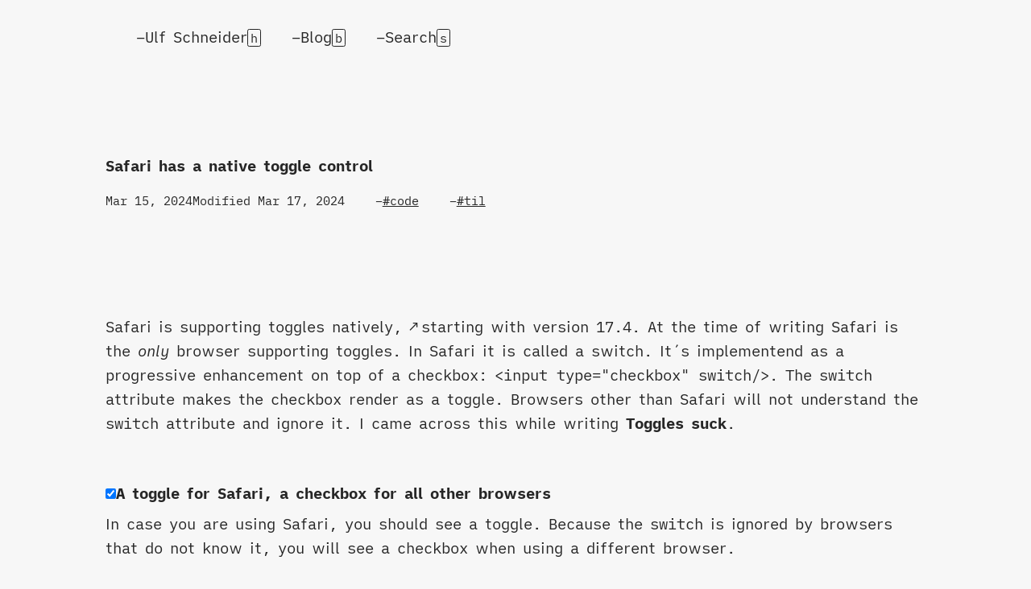

--- FILE ---
content_type: text/html;charset=UTF-8
request_url: https://ulfschneider.io/2024-03-15-safari-toggle/
body_size: 1861
content:
<!DOCTYPE html><html class="bg-canvas text-write post js" lang="en" dir="ltr"><head><meta charset="utf-8"><meta name="viewport" content="width=device-width,initial-scale=1"><title>Safari has a native toggle control</title><link rel="stylesheet" href="/css/style-90.css"><link rel="preload" href="/fonts/iAWriterQuattroS-Regular-1.woff2" as="font" type="font/woff2" crossorigin="anonymous"><link rel="preload" href="/fonts/iAWriterQuattroS-Bold-1.woff2" as="font" type="font/woff2" crossorigin="anonymous"><link rel="preload" href="/fonts/iAWriterQuattroS-Italic-1.woff2" as="font" type="font/woff2" crossorigin="anonymous"><link rel="preload" href="/fonts/iAWriterMonoS-Regular-1.woff2" as="font" type="font/woff2" crossorigin="anonymous"><meta http-equiv="X-UA-Compatible" content="IE=edge"><meta http-equiv="Cache-Control" content="no-store, max-age=0"><meta name="color-scheme" content="light dark"><link rel="icon" href="/favicon.ico" sizes="32x32"><link rel="apple-touch-icon" href="/apple-touch-icon.png"><link rel="manifest" href="/site.webmanifest"><link rel="canonical" href="https://ulfschneider.io/2024-03-15-safari-toggle/"><link rel="alternate" type="application/rss+xml" href="https://ulfschneider.io/feed.xml" title="RSS Feed"><meta property="og:site_name" content="Ulf Schneider – Developer and Agile Coach"><meta property="og:title" content="Safari has a native toggle control"><meta property="og:url" content="https://ulfschneider.io/2024-03-15-safari-toggle/"><meta property="og:type" content="website"><meta property="og:locale" content="en"><meta property="og:image" content="https://ulfschneider.io/og-image.jpg"></head><body data-pagefind-body="" class="px-base md:px-xl lg:px-2xl pt-md pb-xl prose-flow text-base break-long-words"><a id="top" class="scroll-mt-md"></a><div class="max-w-screen-xl mx-auto"><header class="mb-2xl"><nav data-pagefind-ignore=""><ul class="reset flex flex-row flex-wrap gap-x-md gap-y-base"><li class="flex flex-row gap-sm"><a href="/">Ulf Schneider</a> <span class="js pointer-coarse:hidden"><kbd>h</kbd></span></li><li class="flex flex-row gap-sm"><a href="/blog/">Blog</a> <span class="js pointer-coarse:hidden"><kbd>b</kbd></span></li><li class="jsj flex flex-row gap-sm"><a href="/search/">Search</a> <span class="js pointer-coarse:hidden"><kbd>s</kbd></span></li></ul></nav></header><main><header class="my-2xl"><div class="flow"><h1 class="content">Safari has a native toggle control</h1><aside class="meta flex flex-wrap flex-row gap-x-md gap-y-xs"><span class="flex flex-row flex-wrap gap-x-sm gap-y-xs"><span data-pagefind-ignore="" class="flex flex-row gap-x-md gap-y-xs flex-wrap"><time datetime="2024-03-15T00:00:00+00:00" data-pagefind-meta="date:2024-03-15T00:00:00+00:00">Mar 15, 2024</time><span> <span>Modified</span> <time datetime="2024-03-17T07:06:33+00:00" data-pagefind-meta="updated:2024-03-17T07:06:33+00:00">Mar 17, 2024</time></span></span></span><nav data-pagefind-ignore="" data-pagefind-meta="tags:code,til"><ul class="reset flex flex-row flex-wrap gap-x-base gap-y-xs"><li><a href="/blog/code/" class="underline">#code</a></li><li><a href="/blog/til/" class="underline">#til</a></li></ul></nav></aside></div></header><div class="content"><p>Safari is supporting toggles natively, <a href="https://webkit.org/blog/15054/an-html-switch-control/">starting with version 17.4</a>. At the time of writing Safari is the <em>only</em> browser supporting toggles. In Safari it is called a switch. It´s implementend as a progressive enhancement on top of a checkbox: <code>&lt;input type="checkbox" switch/&gt;</code>. The <code>switch</code> attribute makes the checkbox render as a toggle. Browsers other than Safari will not understand the <code>switch</code> attribute and ignore it. I came across this while writing <a href="/2024-03-15-toggles-suck/"><cite>Toggles suck</cite></a>.</p><figure><label class="max-w-fit flex flex-row gap-ryt items-center"><input type="checkbox" checked="" switch=""> <span>A toggle for Safari, a checkbox for all other browsers</span></label><figcaption>In case you are using Safari, you should see a toggle. Because the <code>switch</code> is ignored by browsers that do not know it, you will see a checkbox when using a different browser.</figcaption></figure></div><div class="max-w-prose my-xl"><nav data-pagefind-ignore="" class="leading-normal flex flex-col w-full gap-xl md:gap-2xl sm:flex-row justify-between md:text-balance"><div><div class="meta whitespace-nowrap flex flex-row gap-sm"><span class="js pointer-coarse:hidden"><kbd>←</kbd></span><span>Newer post</span></div><div><a href="/2024-03-15-toggles-suck/"><cite>Toggles suck</cite></a></div></div><div class="ms-auto"><div class="meta whitespace-nowrap justify-end flex flex-row gap-sm text-end"><span>Older post</span> <span class="js pointer-coarse:hidden"><kbd>→</kbd></span></div><div class="text-end"><a href="/2024-03-15-color-palette-tools/"><cite>Color palette tools</cite></a></div></div></nav></div></main><footer class="mt-2xl"><div class="my-xl"><search data-pagefind-ignore="" class="js"><form id="search-form" class="max-w-prose"><label id="search-label"><span class="flex flex-row gap-sm"><span>Search ulfschneider.io</span> <span class="js pointer-coarse:hidden"><kbd>s</kbd></span></span><div class="flex flex-row gap-base"><input id="search-query" name="query" autocomplete="off" autocorrect="off" autocapitalize="off" spellcheck="false" enterkeyhint="search" type="search" suggestion-wrapper-id="autocomplete-search" class="grow self-stretch"> <input class="shrink-0" type="submit" id="search-submit" value="Search"></div></label><ul id="autocomplete-search" class="shadow-xl" mark-hidden="true" style="display: none;"></ul></form></search></div><nav data-pagefind-ignore=""><ul class="reset flow"><li class="flex flex-row gap-sm"><a href="/">Home</a> <span class="js pointer-coarse:hidden"><kbd>h</kbd></span></li><li class="flex flex-row gap-sm"><a href="/blog/">Blog</a> <span class="js pointer-coarse:hidden"><kbd>b</kbd></span></li><li class="flex flex-row gap-sm"><a href="/about/">About</a> <span class="js pointer-coarse:hidden"><kbd>u</kbd></span></li><li class="flex flex-row gap-sm"><a href="/colophon/">Colophon</a> <span class="js pointer-coarse:hidden"><kbd>c</kbd></span></li><li class="js flex flex-row gap-sm"><a href="/search/">Search</a> <span class="js pointer-coarse:hidden"><kbd>s</kbd></span></li><li class="flex flex-row gap-sm"><a href="https://ulfschneider.io/feed.xml" type="application/rss+xml">RSS</a></li></ul><div id="back-to-top" class="js meta m-base p-sm bg-button-canvas text-button-write border border-current fixed end-0 bottom-0" style="display: none;"><div class="flex flex-row gap-sm justify-end"><a href="#top" class="!text-current">Back to Top</a> <span class="js pointer-coarse:hidden"><kbd>t</kbd></span></div></div></nav></footer></div></body></html>

--- FILE ---
content_type: text/css; charset=UTF-8
request_url: https://ulfschneider.io/css/style-90.css
body_size: 8217
content:
:root{--canvas:#f7f7f7;--write:#262626;--code-canvas:#ddd;--code-write:#262626;--mark-canvas:#ffdd41;--mark-write:#262626;--button-canvas:#262626;--button-write:#fff;--active-button-canvas:var(--primary);--active-button-write:#fff;--field-canvas:#fff;--field-write:var(--write);--select-canvas:var(--primary);--select-write:#fff;--mermaid-canvas:#f7f7f7;--primary:#007aff;--meta:#777;--orange:orange;--red:red;--green:green;--purple:#9370db;--blue:var(--primary);--yellow:gold;@supports (color:light-dark(black,white)){color-scheme:light dark;--canvas:light-dark(#f7f7f7,#171717);--write:light-dark(#262626,#c3c3c3);--code-canvas:light-dark(#ddd,#333);--code-write:light-dark(#262626,#c3c3c3);--button-canvas:light-dark(#262626,#c3c3c3);--button-write:light-dark(#fff,#262626);--active-button-canvas:var(--primary);--active-button-write:light-dark(#fff,#000);--field-canvas:light-dark(#fff,#272727);--field-write:var(--write);--select-canvas:light-dark(#007aff,#29c1ff);--select-write:#fff;--primary:light-dark(#007aff,#29c1ff);--meta:light-dark(#777,#999);--orange:orange;--red:red;--green:green;--purple:#9370db;--blue:light-dark(#007aff,#29c1ff);--yellow:gold}}@font-face{font-family:iA Writer Quattro;font-style:italic;font-weight:400;src:local(""),url(/fonts/iAWriterQuattroS-Italic-1.woff2) format("woff2");font-display:swap}@font-face{font-family:iA Writer Quattro;font-style:normal;font-weight:400;src:local(""),url(/fonts/iAWriterQuattroS-Regular-1.woff2) format("woff2");font-display:swap}@font-face{font-family:iA Writer Quattro;font-style:normal;font-weight:700;src:local(""),url(/fonts/iAWriterQuattroS-Bold-1.woff2) format("woff2");font-display:swap}@font-face{font-family:iA Writer Quattro;font-style:italic;font-weight:700;src:local(""),url(/fonts/iAWriterQuattroS-BoldItalic-1.woff2) format("woff2");font-display:swap}@font-face{font-family:iA Writer Mono;font-style:italic;font-weight:400;src:local(""),url(/fonts/iAWriterMonoS-Italic-1.woff2) format("woff2");font-display:swap}@font-face{font-family:iA Writer Mono;font-style:normal;font-weight:400;src:local(""),url(/fonts/iAWriterMonoS-Regular-1.woff2) format("woff2");font-display:swap}@font-face{font-family:iA Writer Mono;font-style:normal;font-weight:700;src:local(""),url(/fonts/iAWriterMonoS-Bold-1.woff2) format("woff2");font-display:swap}@font-face{font-family:iA Writer Mono;font-style:italic;font-weight:700;src:local(""),url(/fonts/iAWriterMonoS-BoldItalic-1.woff2) format("woff2");font-display:swap}*,:after,:before{--tw-border-spacing-x:0;--tw-border-spacing-y:0;--tw-translate-x:0;--tw-translate-y:0;--tw-rotate:0;--tw-skew-x:0;--tw-skew-y:0;--tw-scale-x:1;--tw-scale-y:1;--tw-pan-x: ;--tw-pan-y: ;--tw-pinch-zoom: ;--tw-scroll-snap-strictness:proximity;--tw-gradient-from-position: ;--tw-gradient-via-position: ;--tw-gradient-to-position: ;--tw-ordinal: ;--tw-slashed-zero: ;--tw-numeric-figure: ;--tw-numeric-spacing: ;--tw-numeric-fraction: ;--tw-ring-inset: ;--tw-ring-offset-width:0px;--tw-ring-offset-color:#fff;--tw-ring-color:rgba(59,130,246,.5);--tw-ring-offset-shadow:0 0 #0000;--tw-ring-shadow:0 0 #0000;--tw-shadow:0 0 #0000;--tw-shadow-colored:0 0 #0000;--tw-blur: ;--tw-brightness: ;--tw-contrast: ;--tw-grayscale: ;--tw-hue-rotate: ;--tw-invert: ;--tw-saturate: ;--tw-sepia: ;--tw-drop-shadow: ;--tw-backdrop-blur: ;--tw-backdrop-brightness: ;--tw-backdrop-contrast: ;--tw-backdrop-grayscale: ;--tw-backdrop-hue-rotate: ;--tw-backdrop-invert: ;--tw-backdrop-opacity: ;--tw-backdrop-saturate: ;--tw-backdrop-sepia: ;--tw-contain-size: ;--tw-contain-layout: ;--tw-contain-paint: ;--tw-contain-style: }::backdrop{--tw-border-spacing-x:0;--tw-border-spacing-y:0;--tw-translate-x:0;--tw-translate-y:0;--tw-rotate:0;--tw-skew-x:0;--tw-skew-y:0;--tw-scale-x:1;--tw-scale-y:1;--tw-pan-x: ;--tw-pan-y: ;--tw-pinch-zoom: ;--tw-scroll-snap-strictness:proximity;--tw-gradient-from-position: ;--tw-gradient-via-position: ;--tw-gradient-to-position: ;--tw-ordinal: ;--tw-slashed-zero: ;--tw-numeric-figure: ;--tw-numeric-spacing: ;--tw-numeric-fraction: ;--tw-ring-inset: ;--tw-ring-offset-width:0px;--tw-ring-offset-color:#fff;--tw-ring-color:rgba(59,130,246,.5);--tw-ring-offset-shadow:0 0 #0000;--tw-ring-shadow:0 0 #0000;--tw-shadow:0 0 #0000;--tw-shadow-colored:0 0 #0000;--tw-blur: ;--tw-brightness: ;--tw-contrast: ;--tw-grayscale: ;--tw-hue-rotate: ;--tw-invert: ;--tw-saturate: ;--tw-sepia: ;--tw-drop-shadow: ;--tw-backdrop-blur: ;--tw-backdrop-brightness: ;--tw-backdrop-contrast: ;--tw-backdrop-grayscale: ;--tw-backdrop-hue-rotate: ;--tw-backdrop-invert: ;--tw-backdrop-opacity: ;--tw-backdrop-saturate: ;--tw-backdrop-sepia: ;--tw-contain-size: ;--tw-contain-layout: ;--tw-contain-paint: ;--tw-contain-style: }
/*! tailwindcss v3.4.18 | MIT License | https://tailwindcss.com*/*,:after,:before{border:0 solid}:after,:before{--tw-content:""}:host,html{line-height:1.5;-webkit-text-size-adjust:100%;-moz-tab-size:4;-o-tab-size:4;tab-size:4;font-family:iA Writer Quattro,sans-serif;font-feature-settings:normal;font-variation-settings:normal;-webkit-tap-highlight-color:transparent}body{margin:0;line-height:inherit}hr{height:0;color:inherit;border-top-width:1px}abbr:where([title]){-webkit-text-decoration:underline dotted;text-decoration:underline dotted}h1,h2,h3,h4,h5,h6{font-size:inherit;font-weight:inherit}a{color:inherit;text-decoration:inherit}b,strong{font-weight:bolder}code,kbd,pre,samp{font-family:iA Writer Mono,iA Writer Quattro,monospace;font-feature-settings:normal;font-variation-settings:normal;font-size:1em}small{font-size:80%}sub,sup{font-size:75%;line-height:0;position:relative;vertical-align:baseline}sub{bottom:-.25em}sup{top:-.5em}table{text-indent:0;border-color:inherit;border-collapse:collapse}button,input,optgroup,select,textarea{font-family:inherit;font-feature-settings:inherit;font-variation-settings:inherit;font-size:100%;font-weight:inherit;line-height:inherit;letter-spacing:inherit;color:inherit;margin:0;padding:0}button,select{text-transform:none}button,input:where([type=button]),input:where([type=reset]),input:where([type=submit]){-webkit-appearance:button;background-color:transparent;background-image:none}:-moz-focusring{outline:auto}:-moz-ui-invalid{box-shadow:none}progress{vertical-align:baseline}::-webkit-inner-spin-button,::-webkit-outer-spin-button{height:auto}[type=search]{-webkit-appearance:textfield;outline-offset:-2px}::-webkit-search-decoration{-webkit-appearance:none}::-webkit-file-upload-button{-webkit-appearance:button;font:inherit}summary{display:list-item}blockquote,dd,dl,figure,h1,h2,h3,h4,h5,h6,hr,p,pre{margin:0}fieldset{margin:0}fieldset,legend{padding:0}menu,ol,ul{list-style:none;margin:0;padding:0}dialog{padding:0}textarea{resize:vertical}input::-moz-placeholder,textarea::-moz-placeholder{opacity:1;color:#9ca3af}input::placeholder,textarea::placeholder{opacity:1;color:#9ca3af}[role=button],button{cursor:pointer}:disabled{cursor:default}audio,canvas,embed,iframe,img,object,svg,video{display:block;vertical-align:middle}img,video{max-width:100%;height:auto}[hidden]:where(:not([hidden=until-found])){display:none}:root{font-size:17px;--outdent-indent-space:2rem}@media (min-width:768px){:root{font-size:18px}}@media (min-width:1024px){:root{font-size:18px}}@media (min-width:1280px){:root{font-size:19px}}*,:after,:before{box-sizing:border-box;text-decoration-thickness:.05em;text-underline-offset:.15em}:root{--scrollbar-width:16px}*{scrollbar-width:var(--scrollbar-width);scrollbar-color:var(--write) transparent}::-webkit-scrollbar{width:var(--scrollbar-width)}::-webkit-scrollbar-thumb{background:var(--write)}::-webkit-scrollbar-background{background:transparent}:focus{outline:2px solid transparent;outline-offset:2px}:focus-visible:not(disabled){outline-style:solid;outline-width:4px;outline-offset:2px;outline-color:var(--primary)}:focus[autofocus]{outline-style:solid;outline-width:4px;outline-offset:2px;outline-color:var(--primary)}::-moz-selection{background-color:var(--select-canvas);color:var(--select-write)}::selection{background-color:var(--select-canvas);color:var(--select-write)}@view-transition{navigation:auto}::view-transition-old(main){animation:fade .2s linear forwards}::view-transition-new(main){animation:fade .4s linear reverse}@keyframes fade{0%{opacity:1}to{opacity:0}}html{scroll-behavior:smooth;-moz-text-size-adjust:none;-webkit-text-size-adjust:none;text-size-adjust:none;text-rendering:optimizeLegibility;-webkit-font-smoothing:antialiased}a:hover{color:var(--primary);text-decoration-line:underline}a[href*="//"]:not([href*="ulfschneider.io"]):before{content:"↗";margin-inline-end:.25em;display:inline-block;font-family:iA Writer Mono,iA Writer Quattro,monospace;font-weight:400;text-decoration-line:none}[id],[name]{scroll-margin-top:1.62rem;scroll-margin-bottom:1.62rem}.h1,h1{font-family:iA Writer Quattro,sans-serif;font-size:1rem;line-height:1.625;font-weight:600}@media (min-width:640px){.h1,h1{text-wrap:balance}}.h2,h2{margin-top:4.25rem;font-family:iA Writer Quattro,sans-serif;font-size:1rem;line-height:1.625;font-weight:600;margin-block-end:1em;margin-block-end:1lh}@media (min-width:640px){.h2,h2{text-wrap:balance}}.h3,h3{margin-top:4.25rem;font-family:iA Writer Quattro,sans-serif;font-size:1rem;line-height:1.625;font-weight:600;margin-block-end:1em;margin-block-end:1lh}@media (min-width:640px){.h3,h3{text-wrap:balance}}.h4,h4{margin-top:2.62rem;font-family:iA Writer Quattro,sans-serif;font-size:1rem;line-height:1.625;font-weight:600;margin-block-end:1em;margin-block-end:1lh}@media (min-width:640px){.h4,h4{text-wrap:balance}}.h5,h5{margin-top:2.62rem;font-family:iA Writer Quattro,sans-serif;font-size:1rem;line-height:1.625;font-weight:600;margin-block-end:1em;margin-block-end:1lh}@media (min-width:640px){.h5,h5{text-wrap:balance}}.h6,h6{margin-top:2.62rem;font-family:iA Writer Quattro,sans-serif;font-size:1rem;line-height:1.625;font-weight:600;margin-block-end:1em;margin-block-end:1lh}@media (min-width:640px){.h6,h6{text-wrap:balance}}details{>summary{cursor:pointer;list-style-type:none}>summary{&:before{display:inline-block;min-width:var(--outdent-indent-space);padding-inline-end:.5em!important;font-size:smaller;--tw-content:">";content:var(--tw-content)}&::-webkit-details-marker{display:none}>*{display:inline}}}details[open]>summary:before{--tw-content:"▼";content:var(--tw-content)}ol,ul{margin-left:0;margin-right:0;list-style-type:none;padding:0;margin-block-start:1em;margin-block-end:1em;margin-block-start:1lh;margin-block-end:1lh}li>ol,li>ul{margin-top:0;margin-bottom:0}li{margin:0;padding:0;padding-inline-start:var(--outdent-indent-space);&:before{display:inline-block;white-space:nowrap;padding-inline-end:.5em!important;padding-inline-start:0;font-style:normal;--tw-numeric-spacing:tabular-nums;font-variant-numeric:var(--tw-ordinal) var(--tw-slashed-zero) var(--tw-numeric-figure) var(--tw-numeric-spacing) var(--tw-numeric-fraction);margin-inline-start:calc(var(--outdent-indent-space)*-1);min-width:var(--outdent-indent-space)}}ol>li:before{content:counters(ol-counter,".",decimal) ". ";font-size:.8rem;line-height:1.625}ul>li:before{content:"–"}li>p:first-child{display:inline}li>ol{counter-reset:ol-counter}ol>li{counter-increment:ol-counter}ol>li>ol>li:before{content:counters(ol-counter,".",decimal) " "}ol.reset,ul.reset{margin-top:0;margin-bottom:0;list-style-type:none;padding:0;>li{padding:0}>li:before{content:"";display:none}}dl{margin-left:0;margin-right:0;padding:0;margin-block-start:1em;margin-block-end:1em;margin-block-start:1lh;margin-block-end:1lh}dt{font-weight:700}dd{padding-inline-start:var(--outdent-indent-space)}dd+dt,dt+dt{margin-block-start:1em;margin-block-start:1lh}q.token{font-style:italic}@media (prefers-color-scheme:dark){q.token{font-style:italic}}q{font-style:italic;quotes:"„" "“" "‘" "’"}blockquote{padding-inline-start:calc(var(--outdent-indent-space) - 2px)}blockquote.token{font-style:italic}@media (prefers-color-scheme:dark){blockquote.token{font-style:italic}}blockquote{margin-top:2.62rem;margin-bottom:2.62rem;border-inline-start-width:2px;border-color:currentColor;font-style:italic}blockquote>footer,blockquote>header{font-style:normal;margin-block-start:1em;margin-block-end:1em;margin-block-start:1lh;margin-block-end:1lh;font-family:iA Writer Mono,iA Writer Quattro,monospace;font-size:.8rem;line-height:1.625}@media (min-width:640px){blockquote>footer,blockquote>header{text-wrap:pretty}}figure{margin-top:2.62rem;margin-bottom:2.62rem;figcaption{font-family:iA Writer Mono,iA Writer Quattro,monospace;font-size:.8rem;line-height:1.625}@media (min-width:640px){figcaption{text-wrap:pretty}}figcaption:first-child{margin-block-end:1em;margin-block-end:1lh}figcaption:last-child{margin-block-start:1em;margin-block-start:1lh}}.split.reverse figure{figcaption:first-child{margin-block-end:0;margin-block-start:1em;margin-block-start:1lh}figcaption:last-child{margin-block-start:0;margin-inline-start:0;margin-block-end:1em;margin-block-end:1lh}}figure+figure{margin-top:6.88rem}figcaption+*{margin-top:0}address{font-weight:400}address,cite{font-style:normal}cite{font-weight:700}kbd{border-radius:.125rem;border-width:1px;border-color:currentColor;padding-left:.2em;padding-right:.2em;font-weight:400;color:inherit;--tw-shadow:0 1px 2px 0 rgba(0,0,0,.05);--tw-shadow-colored:0 1px 2px 0 var(--tw-shadow-color);box-shadow:var(--tw-ring-offset-shadow,0 0 #0000),var(--tw-ring-shadow,0 0 #0000),var(--tw-shadow);font-family:iA Writer Mono,iA Writer Quattro,monospace;font-size:.8rem;line-height:1.625}.mark,mark{background:linear-gradient(100deg,rgba(255,221,64,0) .9%,#ffdd40 2.4%,rgba(255,221,64,.5) 5.8%,rgba(255,221,64,.2) 93%,rgba(255,221,64,.7) 96%,rgba(255,221,64,0) 98%),linear-gradient(180deg,rgba(255,221,64,0),rgba(255,221,64,.3) 7.9%,rgba(255,221,64,0) 15%);color:var(--mark-write);border-radius:.125em;-webkit-box-decoration-break:clone;box-decoration-break:clone}@media (prefers-color-scheme:dark){.mark,mark{border-radius:0;background-color:var(--mark-canvas);color:var(--mark-write)}}img+img,picture+picture{margin-top:1.62rem;display:inline-block}p{margin-top:0;margin-bottom:0;text-indent:0}@media (min-width:640px){p{text-wrap:pretty}}p+p{margin-block-start:1em;margin-block-start:1lh}img{-o-object-fit:contain;object-fit:contain;-o-object-position:left;object-position:left}@media (prefers-color-scheme:dark){img{--tw-brightness:brightness(.9);--tw-contrast:contrast(1.25);filter:var(--tw-blur) var(--tw-brightness) var(--tw-contrast) var(--tw-grayscale) var(--tw-hue-rotate) var(--tw-invert) var(--tw-saturate) var(--tw-sepia) var(--tw-drop-shadow)}}img:dir(rtl){-o-object-position:right;object-position:right}@media (min-width:640px){img{max-height:80vh}}hr{display:block;height:-moz-fit-content;height:fit-content;border-width:0}hr:before{content:"* * *";margin-top:4.25rem;margin-bottom:4.25rem;display:block;text-align:center}table{margin-top:4.25rem;margin-bottom:4.25rem;border-collapse:collapse;border-top-width:1px;border-bottom-width:1px;border-color:var(--write);text-align:start;caption{padding-bottom:.62rem;font-family:iA Writer Mono,iA Writer Quattro,monospace;font-size:.8rem;line-height:1.625}@media (min-width:640px){caption{text-wrap:pretty}}caption{text-align:inherit}tr{border-collapse:collapse;border-bottom-width:.5px;border-color:var(--write)}th{padding:.62rem;vertical-align:baseline;font-weight:700;margin-block-start:1em;margin-block-start:1lh;text-align:inherit}td,th{overflow-wrap:normal;word-break:normal}td{padding:.62rem;vertical-align:baseline;font-weight:400;text-align:inherit}thead{td,th{vertical-align:bottom}}}pre{overflow-x:auto;margin-block-start:1em;margin-block-end:1em;margin-block-start:1lh;margin-block-end:1lh}pre,pre>code{white-space:pre-wrap;line-height:1.5;overflow-wrap:break-word;word-wrap:break-word;word-break:break-all;word-break:break-word;word-spacing:normal;word-wrap:normal;-moz-tab-size:4;-o-tab-size:4;tab-size:4;-webkit-hyphens:none;hyphens:none}code:not(pre code),pre,pre>code{font-family:iA Writer Mono,iA Writer Quattro,monospace;font-weight:400;font-size:.9em}code:not(pre code){background-color:var(--code-canvas);color:var(--code-write)}.container{width:100%}@media (min-width:640px){.container{max-width:640px}}@media (min-width:768px){.container{max-width:768px}}@media (min-width:1024px){.container{max-width:1024px}}@media (min-width:1280px){.container{max-width:1280px}}@media (min-width:1536px){.container{max-width:1536px}}:root{--line-list-line-width:1px;--line-list-ol-marker-diameter:var(--outdent-indent-space)}.content{>:first-child{margin-top:0;margin-block-start:0}>:last-child{margin-bottom:0;margin-block-end:0}@media (min-width:768px){>blockquote,>details>summary,>ol,>ul{max-width:calc(65ch + var(--outdent-indent-space))!important;margin-inline-start:calc(var(--outdent-indent-space)*-1);min-width:var(--outdent-indent-space)}}a{text-decoration-line:underline}}.cooklang-ingredients .amount-and-unit{display:inline-block;font-weight:700}.mermaid{svg{background:var(--mermaid-canvas);max-height:60vh;max-width:100%}svg[aria-roledescription=xychart]>g>rect{fill:var(--mermaid-canvas)!important}svg[data-aspect-ratio="1"]{max-width:65ch}}.echarts-container{height:60vh;width:100%;&.pie,&.radar{height:unset;aspect-ratio:1/1;max-height:60vh;max-width:65ch}}html.page,html.post{.h1,h1{font-size:1.728rem;line-height:1.25;letter-spacing:-.025em}@media (min-width:640px){.h1,h1{font-size:2.488rem;line-height:1.25}}.h2,h2{font-size:1.44rem;line-height:1.375;letter-spacing:-.025em}.h3,h3{font-size:1.2rem;line-height:1.5;letter-spacing:-.025em}article{.h1,.h2,.h3,h1,h2,h3{font-size:1rem;line-height:1.625}}}dl.line-list{border-inline-start:var(--line-list-line-width) solid currentColor;padding-inline-start:calc(var(--outdent-indent-space) - var(--line-list-line-width))!important}dl.line-list.marker{margin-inline-start:calc(.31rem - var(--line-list-line-width)/2)!important;padding-inline-start:calc(var(--outdent-indent-space) - var(--line-list-line-width)/2 - .31rem)!important;>dt:before{content:"";margin-inline-start:calc(var(--outdent-indent-space)*-1);margin-inline-end:calc(var(--outdent-indent-space) - .62rem);display:inline-block;height:.62rem;width:.62rem;border-radius:9999px;background-color:currentColor}}ul.line-list{border-inline-start:var(--line-list-line-width) solid currentColor;margin-inline-start:0;>li:before{content:"";display:none}>li{padding-inline-start:calc(var(--outdent-indent-space) - var(--line-list-line-width))}}ul.line-list.marker{margin-inline-start:calc(.31rem - var(--line-list-line-width)/2);>li:before{content:"";margin-inline-start:calc(-.31rem + var(--line-list-line-width)/2*-1);margin-inline-end:calc(var(--outdent-indent-space) - .62rem);display:inline-block;height:.62rem;width:.62rem;min-width:0;border-radius:9999px;background-color:currentColor}>li{padding-inline-start:0}}ol.line-list,ol.marker{counter-reset:ol-marker;margin-inline-start:0;>li{counter-increment:ol-marker;margin-top:1rem;margin-bottom:1rem;display:flex;flex-direction:row;align-items:baseline;gap:calc(var(--outdent-indent-space)*2 - var(--line-list-ol-marker-diameter))}>li:before{content:counter(ol-marker);border:var(--line-list-line-width) solid;margin-top:0;margin-bottom:0;display:flex;height:var(--line-list-ol-marker-diameter);width:var(--line-list-ol-marker-diameter);min-width:0;flex-shrink:0;align-items:center;justify-content:center;border-radius:9999px;background-color:var(--canvas);padding:0!important;padding-inline-start:0!important;padding-inline-end:0!important}>li.current:before{border-color:var(--write);background-color:var(--write);font-size:larger;font-weight:700;color:var(--canvas)}>li.check:before{content:"⎷";border-color:var(--write);background-color:var(--write);font-size:larger;font-weight:700;color:var(--canvas)}}ol.line-list{border-inline-start:var(--line-list-line-width) solid currentColor;margin-inline-start:calc((var(--line-list-ol-marker-diameter))/2);>li{margin-inline-start:calc((var(--line-list-ol-marker-diameter) + var(--line-list-line-width))/2*-1)}}a.tag{display:inline-block;border-radius:.25rem;border-width:1px;border-color:currentColor;padding:.2em .4em;font-weight:400;text-decoration-line:none;font-family:iA Writer Mono,iA Writer Quattro,monospace;font-size:.8rem;line-height:1.625}a.tag:hover{border-color:var(--active-button-canvas)!important;background-color:var(--active-button-canvas)!important;color:var(--active-button-write)!important;text-decoration-line:none}a.tag[aria-current=true]{border-color:var(--button-canvas);background-color:var(--button-canvas);color:var(--button-write)}ul.auto-complete-suggestion{position:absolute;z-index:10;margin:0;width:100%;border-width:1px;border-color:currentColor;&:after{content:"";position:absolute;inset-inline-end:-4.25rem;height:4.25rem;width:1px}>li{cursor:pointer;background-color:var(--field-canvas);padding-left:.38rem;padding-right:.38rem;padding-top:.62rem;padding-bottom:.62rem;font-weight:400;line-height:1.25}>li:before{display:none}>li:hover,>li[aria-selected=true]{background-color:var(--active-button-canvas);color:var(--active-button-write)}}.table-of-contents{margin-top:4.25rem;margin-bottom:4.25rem;&:before{content:"On this page";font-family:iA Writer Mono,iA Writer Quattro,monospace;font-size:.8rem;line-height:1.625}>ol{margin-block-start:0;margin-block-end:0}@media (min-width:768px){>ol{max-width:calc(65ch + var(--outdent-indent-space))!important;margin-inline-start:calc(var(--outdent-indent-space)*-1);min-width:var(--outdent-indent-space)}}}.scroll-table{margin-top:4.25rem;margin-bottom:4.25rem;>table{margin-top:0!important;margin-bottom:0!important}}.no-js .js{display:none}pre[data-language]:not([data-language=""]){&:before{content:attr(data-language);margin-bottom:.62rem;display:inline-block;border-bottom-width:2px;border-color:currentColor;padding-inline-end:1rem;font-family:iA Writer Quattro,sans-serif;font-size:.8rem;line-height:1.625}}pre[data-language]{>code{display:block;overflow-x:auto;white-space:pre}}.token.cdata,.token.comment,.token.doctype,.token.prolog{color:#708090}.token.\!doctype{color:#708090!important}.token.punctuation{color:#999}.token.namespace{opacity:.7}.token.boolean,.token.constant,.token.deleted,.token.number,.token.property,.token.symbol,.token.tag{color:#905}.token.attr-name,.token.builtin,.token.char,.token.inserted,.token.selector,.token.string{color:#690}.language-css .token.string,.style .token.string,.token.entity,.token.operator,.token.url{color:#9a6e3a}.token.\!url{color:#9a6e3a!important}.token.atrule,.token.attr-value,.token.keyword{color:#07a}.token.class-name,.token.function{color:#dd4a68}.token.important,.token.regex,.token.variable{color:#e90}.token.bold,.token.important{font-weight:700}.token.italic{font-style:italic}.token.entity{cursor:help}@media (prefers-color-scheme:dark){.token.block-comment,.token.cdata,.token.comment,.token.doctype,.token.prolog{color:#999}.token.punctuation{color:#ccc}.token.attr-name,.token.deleted,.token.namespace,.token.tag{color:#e2777a}.token.function-name{color:#6196cc}.token.boolean,.token.function,.token.number{color:#f08d49}.token.class-name,.token.constant,.token.property,.token.symbol{color:#f8c555}.token.atrule,.token.builtin,.token.important,.token.keyword,.token.selector{color:#cc99cd}.token.attr-value,.token.char,.token.regex,.token.string,.token.variable{color:#7ec699}.token.entity,.token.operator,.token.url{color:#67cdcc}.token.bold,.token.important{font-weight:700}.token.italic{font-style:italic}.token.entity{cursor:help}.token.inserted{color:green}.token.\!doctype{color:#999!important}.token.\!url{color:#67cdcc!important}}blockquote.markdown-alert *{font-style:normal}hr.footnotes-sep{display:none}.footnote-backref,.footnote-ref a{text-decoration-line:none}ol.footnotes-list{counter-reset:footnote-counter}ol.footnotes-list:before{content:"Footnotes";margin-top:4.25rem;font-family:iA Writer Quattro,sans-serif;font-size:1rem;line-height:1.625;font-weight:600}@media (min-width:640px){ol.footnotes-list:before{text-wrap:balance}}ol.footnotes-list:before{display:block;margin-block-end:1em;margin-block-end:1lh}ol.footnotes-list li{counter-increment:footnote-counter;position:relative}ol.footnotes-list li:before{content:counter(footnote-counter);font-weight:400;font-variant-numeric:normal}ol.footnotes-list li>p{display:inline}section.footnotes{@media (min-width:768px){ol.footnotes-list{margin-inline-start:calc(var(--outdent-indent-space)*-1)}ol.footnotes-list:before{padding-inline-start:var(--outdent-indent-space)}}}:root{--form-error-border-width:2px;--form-input-border-width:1px}button,fieldset,input[list],input[type=email],input[type=number],input[type=password],input[type=reset],input[type=search],input[type=submit],input[type=tel],input[type=text],input[type=url],label,legend,select,textarea{-webkit-appearance:none;-moz-appearance:none;appearance:none;border-radius:0;font-family:iA Writer Quattro,sans-serif;font-weight:400;color:inherit}button::-moz-placeholder,fieldset::-moz-placeholder,input[list]::-moz-placeholder,input[type=email]::-moz-placeholder,input[type=number]::-moz-placeholder,input[type=password]::-moz-placeholder,input[type=reset]::-moz-placeholder,input[type=search]::-moz-placeholder,input[type=submit]::-moz-placeholder,input[type=tel]::-moz-placeholder,input[type=text]::-moz-placeholder,input[type=url]::-moz-placeholder,label::-moz-placeholder,legend::-moz-placeholder,select::-moz-placeholder,textarea::-moz-placeholder{color:var(--meta)}button::placeholder,fieldset::placeholder,input[list]::placeholder,input[type=email]::placeholder,input[type=number]::placeholder,input[type=password]::placeholder,input[type=reset]::placeholder,input[type=search]::placeholder,input[type=submit]::placeholder,input[type=tel]::placeholder,input[type=text]::placeholder,input[type=url]::placeholder,label::placeholder,legend::placeholder,select::placeholder,textarea::placeholder{color:var(--meta)}button,fieldset,input[list],input[type=email],input[type=number],input[type=password],input[type=reset],input[type=search],input[type=submit],input[type=tel],input[type=text],input[type=url],label,legend,select,textarea{caret-color:var(--write)}.button,button,input[type=reset],input[type=submit]{cursor:pointer;text-wrap:balance;border-width:0;background-color:var(--button-canvas);padding:.62rem;vertical-align:baseline;color:var(--button-write)}.button:active,.button:hover,button:active,button:hover,input[type=reset]:active,input[type=reset]:hover,input[type=submit]:active,input[type=submit]:hover{background-color:var(--active-button-canvas);color:var(--active-button-write)}.button:disabled,button:disabled,input[type=reset]:disabled,input[type=submit]:disabled{cursor:not-allowed;opacity:.75}input[type=email],input[type=number],input[type=password],input[type=search],input[type=tel],input[type=text],input[type=url],select,textarea{color:var(--write)}label{cursor:pointer}label>*{margin-top:.38rem;margin-bottom:.38rem}label,legend{display:block;vertical-align:baseline;font-weight:700}form .hint{font-weight:400;color:var(--meta)}input[list],input[type=email],input[type=number],input[type=password],input[type=search],input[type=tel],input[type=text],input[type=url],select,textarea{border-width:1px;border-color:var(--meta);background-color:var(--field-canvas);padding:.38rem;vertical-align:middle;line-height:1}select{max-width:-moz-max-content;max-width:max-content;cursor:pointer;text-overflow:ellipsis;padding-inline-end:2.5em;vertical-align:baseline;background-image:url("data:image/svg+xml;charset=utf-8,%3Csvg xmlns='http://www.w3.org/2000/svg' fill='none' viewBox='0 0 32 32'%3E%3Cpath stroke='currentColor' stroke-linecap='round' stroke-linejoin='round' d='M26 12 16 22 6 12' vector-effect='non-scaling-stroke'/%3E%3C/svg%3E");background-repeat:no-repeat,repeat;background-position:right .7em top 50%,0 0;background-size:1em auto,100%}@media (prefers-color-scheme:dark){select{background-image:url("data:image/svg+xml;charset=utf-8,%3Csvg xmlns='http://www.w3.org/2000/svg' fill='none' viewBox='0 0 32 32'%3E%3Cpath stroke='%23fff' stroke-linecap='round' stroke-linejoin='round' d='M26 12 16 22 6 12' vector-effect='non-scaling-stroke'/%3E%3C/svg%3E")}}textarea{display:block;resize:none;border-width:1px;border-color:var(--meta);background-color:var(--field-canvas);padding:.38rem;font-weight:400;line-height:1.375}fieldset{border-style:none;padding:0}input[list]:focus,input[type=email]:focus,input[type=number]:focus,input[type=password]:focus,input[type=search]:focus,input[type=tel]:focus,input[type=text]:focus,input[type=url]:focus,select:focus,textarea:focus{border-color:transparent}@supports ((-webkit-appearance:none) or (-moz-appearance:none) or (appearance:none)){:root{--radio-size:1.5em;--radio-border-width:1px;--radio-check-size:calc(var(--radio-size)*0.55)}label:has(input[type=radio]:not(.native)){display:flex;max-width:-moz-fit-content;max-width:fit-content;flex-direction:row;align-items:center;gap:1em}input[type=radio]:not(.native){-webkit-appearance:none;-moz-appearance:none;appearance:none;font-size:inherit;position:relative;width:var(--radio-size);height:var(--radio-size);margin:0;border:var(--radio-border-width) solid;border-radius:50%;cursor:pointer;flex-shrink:0}input[type=radio]:not(.native):checked:before{content:"";position:absolute;width:var(--radio-check-size);height:var(--radio-check-size);border-radius:50%;margin-block-start:calc((var(--radio-size) - var(--radio-check-size))/2 - var(--radio-border-width));margin-inline-start:calc((var(--radio-size) - var(--radio-check-size))/2 - var(--radio-border-width));background-color:currentColor;flex-shrink:0}:root{--check-size:1.5em;--check-border-width:1px;--check-mark-width:calc(var(--check-size)*0.7);--check-mark-height:calc(var(--check-mark-width)/1.8);--check-mark-line-width:0.2em;--check-mark-rotation:rotate(-60deg);--check-mark-adjust-block-start:calc(var(--check-mark-height)*-0.2);--check-mark-adjust-inline-start:calc(var(--check-mark-width)*0)}label:has(input[type=checkbox]:not(.native):not([switch])){display:flex;max-width:-moz-fit-content;max-width:fit-content;flex-direction:row;align-items:center;gap:1em}input[type=checkbox]:not(.native):not([switch]){-webkit-appearance:none;-moz-appearance:none;appearance:none;font-size:inherit;position:relative;width:var(--check-size);height:var(--check-size);margin:0;border:var(--check-border-width) solid;border-radius:0;cursor:pointer;flex-shrink:0}input[type=checkbox]:not(.native):not([switch]):checked:before{content:"";position:absolute;width:var(--check-mark-width);height:calc(var(--check-mark-height));transform:var(--check-mark-rotation);border:var(--check-mark-line-width) solid;border-top:none;border-right:none;margin-block-start:calc((var(--check-size) - var(--check-mark-height))/2 - var(--check-border-width) + var(--check-mark-adjust-block-start));margin-inline-start:calc((var(--check-size) - var(--check-mark-width))/2 - var(--check-border-width) + var(--check-mark-adjust-inline-start));background-color:transparent}}.visible{visibility:visible}.invisible{visibility:hidden}.collapse{visibility:collapse}.static{position:static}.fixed{position:fixed}.absolute{position:absolute}.relative{position:relative}.sticky{position:sticky}.bottom-0{bottom:0}.end-0{inset-inline-end:0}.isolate{isolation:isolate}.m-0{margin:0}.m-base{margin:1rem}.mx-auto{margin-left:auto;margin-right:auto}.my-0{margin-top:0;margin-bottom:0}.my-2xl{margin-top:6.88rem;margin-bottom:6.88rem}.my-3xl{margin-top:11.16rem;margin-bottom:11.16rem}.my-xl{margin-top:4.25rem;margin-bottom:4.25rem}.my-xs{margin-top:.38rem;margin-bottom:.38rem}.-ml-2{margin-left:-2px}.mb-2xl{margin-bottom:6.88rem}.ml-2{margin-left:2px}.ml-auto{margin-left:auto}.mr-2{margin-right:2px}.ms-auto{margin-inline-start:auto}.mt-0{margin-top:0}.mt-2xl{margin-top:6.88rem}.mt-lg{margin-top:2.62rem}.mt-xl{margin-top:4.25rem}.block{display:block}.inline-block{display:inline-block}.inline{display:inline}.flex{display:flex}.table{display:table}.grid{display:grid}.inline-grid{display:inline-grid}.contents{display:contents}.hidden{display:none}.h-full{height:100%}.w-1\/2{width:50%}.w-full{width:100%}.max-w-\[50\%\]{max-width:50%}.max-w-fit{max-width:-moz-fit-content;max-width:fit-content}.max-w-prose{max-width:65ch}.max-w-screen-xl{max-width:1280px}.max-w-sm{max-width:24rem}.flex-shrink,.shrink{flex-shrink:1}.shrink-0{flex-shrink:0}.flex-grow,.grow{flex-grow:1}.transform{transform:translate(var(--tw-translate-x),var(--tw-translate-y)) rotate(var(--tw-rotate)) skewX(var(--tw-skew-x)) skewY(var(--tw-skew-y)) scaleX(var(--tw-scale-x)) scaleY(var(--tw-scale-y))}.resize{resize:both}.scroll-mt-md{scroll-margin-top:1.62rem}.auto-cols-fr{grid-auto-columns:minmax(0,1fr)}.grid-flow-col{grid-auto-flow:column}.grid-cols-1{grid-template-columns:repeat(1,minmax(0,1fr))}.grid-cols-5{grid-template-columns:repeat(5,minmax(0,1fr))}.flex-row{flex-direction:row}.flex-col{flex-direction:column}.flex-col-reverse{flex-direction:column-reverse}.flex-wrap{flex-wrap:wrap}.items-center{align-items:center}.justify-end{justify-content:flex-end}.justify-between{justify-content:space-between}.gap-0{gap:0}.gap-base{gap:1rem}.gap-md{gap:1.62rem}.gap-sm{gap:.62rem}.gap-xl{gap:4.25rem}.gap-x-base{-moz-column-gap:1rem;column-gap:1rem}.gap-x-md{-moz-column-gap:1.62rem;column-gap:1.62rem}.gap-x-sm{-moz-column-gap:.62rem;column-gap:.62rem}.gap-y-base{row-gap:1rem}.gap-y-lg{row-gap:2.62rem}.gap-y-xs{row-gap:.38rem}.self-stretch{align-self:stretch}.whitespace-nowrap{white-space:nowrap}.rounded{border-radius:.25rem}.border{border-width:1px}.border-l{border-left-width:1px}.\!border-none{border-style:none!important}.border-current{border-color:currentColor}.border-meta{border-color:var(--meta)}.bg-blue{background-color:var(--blue)}.bg-button-canvas{background-color:var(--button-canvas)}.bg-canvas{background-color:var(--canvas)}.bg-green{background-color:var(--green)}.bg-orange{background-color:var(--orange)}.bg-purple{background-color:var(--purple)}.bg-red{background-color:var(--red)}.p-sm{padding:.62rem}.px-1{padding-left:1px;padding-right:1px}.px-2{padding-left:2px;padding-right:2px}.px-base{padding-left:1rem;padding-right:1rem}.px-xs{padding-left:.38rem;padding-right:.38rem}.py-0{padding-top:0;padding-bottom:0}.pb-xl{padding-bottom:4.25rem}.pt-md{padding-top:1.62rem}.text-right{text-align:right}.text-end{text-align:end}.text-\[\.9rem\]{font-size:.9rem}.text-\[1rem\]{font-size:1rem}.text-\[2rem\]{font-size:2rem}.text-\[3rem\]{font-size:3rem}.text-\[4rem\]{font-size:4rem}.text-base{font-size:1rem;line-height:1.625}.text-lg{font-size:1.44rem;line-height:1.375}.text-sm{font-size:.8rem;line-height:1.625}.text-xl{font-size:1.728rem;line-height:1.25}.font-bold{font-weight:700}.font-normal{font-weight:400}.uppercase{text-transform:uppercase}.lowercase{text-transform:lowercase}.capitalize{text-transform:capitalize}.italic{font-style:italic}.leading-normal{line-height:1.5}.leading-tight{line-height:1.25}.\!text-current{color:currentColor!important}.text-button-write{color:var(--button-write)}.text-white{--tw-text-opacity:1;color:rgb(255 255 255/var(--tw-text-opacity,1))}.text-write{color:var(--write)}.underline{text-decoration-line:underline}.\!no-underline{text-decoration-line:none!important}.no-underline{text-decoration-line:none}.shadow{--tw-shadow:0 1px 3px 0 rgba(0,0,0,.1),0 1px 2px -1px rgba(0,0,0,.1);--tw-shadow-colored:0 1px 3px 0 var(--tw-shadow-color),0 1px 2px -1px var(--tw-shadow-color)}.shadow,.shadow-xl{box-shadow:var(--tw-ring-offset-shadow,0 0 #0000),var(--tw-ring-shadow,0 0 #0000),var(--tw-shadow)}.shadow-xl{--tw-shadow:0 20px 25px -5px rgba(0,0,0,.1),0 8px 10px -6px rgba(0,0,0,.1);--tw-shadow-colored:0 20px 25px -5px var(--tw-shadow-color),0 8px 10px -6px var(--tw-shadow-color)}.outline{outline-style:solid}.ring{--tw-ring-offset-shadow:var(--tw-ring-inset) 0 0 0 var(--tw-ring-offset-width) var(--tw-ring-offset-color);--tw-ring-shadow:var(--tw-ring-inset) 0 0 0 calc(3px + var(--tw-ring-offset-width)) var(--tw-ring-color);box-shadow:var(--tw-ring-offset-shadow),var(--tw-ring-shadow),var(--tw-shadow,0 0 #0000)}.blur{--tw-blur:blur(8px)}.blur,.drop-shadow{filter:var(--tw-blur) var(--tw-brightness) var(--tw-contrast) var(--tw-grayscale) var(--tw-hue-rotate) var(--tw-invert) var(--tw-saturate) var(--tw-sepia) var(--tw-drop-shadow)}.drop-shadow{--tw-drop-shadow:drop-shadow(0 1px 2px rgba(0,0,0,.1)) drop-shadow(0 1px 1px rgba(0,0,0,.06))}.filter{filter:var(--tw-blur) var(--tw-brightness) var(--tw-contrast) var(--tw-grayscale) var(--tw-hue-rotate) var(--tw-invert) var(--tw-saturate) var(--tw-sepia) var(--tw-drop-shadow)}.transition{transition-property:color,background-color,border-color,text-decoration-color,fill,stroke,opacity,box-shadow,transform,filter,-webkit-backdrop-filter;transition-property:color,background-color,border-color,text-decoration-color,fill,stroke,opacity,box-shadow,transform,filter,backdrop-filter;transition-property:color,background-color,border-color,text-decoration-color,fill,stroke,opacity,box-shadow,transform,filter,backdrop-filter,-webkit-backdrop-filter;transition-timing-function:cubic-bezier(.4,0,.2,1);transition-duration:.15s}.flow-t,.flow>*+*{margin-block-start:1em;margin-block-start:1lh}.flow-b,.flow-y{margin-block-end:1em;margin-block-end:1lh}.flow-y{margin-block-start:1em;margin-block-start:1lh}.flow-sm>*+*{margin-block-start:.62rem}.flow-xl>*+*{margin-block-start:4.25rem}.flow-2xl>*+*{margin-block-start:6.88rem}.meta{font-family:iA Writer Mono,iA Writer Quattro,monospace;font-size:.8rem;line-height:1.625}.hero{width:calc(100vw - 2rem);margin-left:calc(50% - 50vw + 1rem);display:flex;flex-direction:column;align-items:center;overflow-x:hidden;>*{width:-moz-fit-content;width:fit-content;max-width:100%}}.grid-masonry{grid-template-rows:masonry}.split{display:grid;grid-auto-columns:minmax(0,1fr);grid-auto-flow:column;gap:2.62rem}.split img{-o-object-fit:scale-down;object-fit:scale-down}.split>*{margin:0}.split.start>*{display:flex;flex-direction:column;justify-content:flex-start}.split.start.reverse>*{display:flex;flex-direction:column-reverse;justify-content:flex-end}.split.center>*{display:flex;flex-direction:column;justify-content:center}.split.center.reverse>*{display:flex;flex-direction:column-reverse;justify-content:center}.split.end>*{display:flex;flex-direction:column;justify-content:flex-end}.split.end.reverse>*{display:flex;flex-direction:column-reverse;justify-content:flex-start}.outdent{margin-inline-start:calc(var(--outdent-indent-space)*-1);min-width:var(--outdent-indent-space)}.prose-flow{blockquote,caption,dl,figcaption,h1,h2,h3,h4,h5,h6,hr,ol,p,td,th,ul{max-width:65ch}}.break-long-words{overflow-wrap:break-word;word-wrap:break-word;word-break:break-all;word-break:break-word}@media (pointer:coarse){.pointer-coarse\:hidden{display:none}}@media (min-width:640px){.sm\:grid{display:grid}.sm\:grid-cols-2{grid-template-columns:repeat(2,minmax(0,1fr))}.sm\:flex-row{flex-direction:row}.sm\:text-balance{text-wrap:balance}.sm\:text-pretty{text-wrap:pretty}.sm\:split{display:grid;grid-auto-columns:minmax(0,1fr);grid-auto-flow:column;gap:2.62rem}.sm\:split img{-o-object-fit:scale-down;object-fit:scale-down}.sm\:split>*{margin:0}.sm\:split.start>*{display:flex;flex-direction:column;justify-content:flex-start}.sm\:split.start.reverse>*{display:flex;flex-direction:column-reverse;justify-content:flex-end}.sm\:split.center>*{display:flex;flex-direction:column;justify-content:center}.sm\:split.center.reverse>*{display:flex;flex-direction:column-reverse;justify-content:center}.sm\:split.end>*{display:flex;flex-direction:column;justify-content:flex-end}.sm\:split.end.reverse>*{display:flex;flex-direction:column-reverse;justify-content:flex-start}}@media (min-width:768px){.md\:grid-cols-2{grid-template-columns:repeat(2,minmax(0,1fr))}.md\:grid-cols-3{grid-template-columns:repeat(3,minmax(0,1fr))}.md\:gap-2xl{gap:6.88rem}.md\:gap-x-xl{-moz-column-gap:4.25rem;column-gap:4.25rem}.md\:text-balance{text-wrap:balance}.md\:px-xl{padding-left:4.25rem;padding-right:4.25rem}.md\:hero{width:calc(100vw - 2rem);margin-left:calc(50% - 50vw + 1rem);display:flex;flex-direction:column;align-items:center;overflow-x:hidden}.md\:split{display:grid;grid-auto-columns:minmax(0,1fr);grid-auto-flow:column;gap:2.62rem}.md\:split img{-o-object-fit:scale-down;object-fit:scale-down}.md\:split>*{margin:0}.md\:split.start>*{display:flex;flex-direction:column;justify-content:flex-start}.md\:split.start.reverse>*{display:flex;flex-direction:column-reverse;justify-content:flex-end}.md\:split.center>*{display:flex;flex-direction:column;justify-content:center}.md\:split.center.reverse>*{display:flex;flex-direction:column-reverse;justify-content:center}.md\:split.end>*{display:flex;flex-direction:column;justify-content:flex-end}.md\:split.end.reverse>*{display:flex;flex-direction:column-reverse;justify-content:flex-start}}@media (min-width:1024px){.lg\:px-2xl{padding-left:6.88rem;padding-right:6.88rem}}@media (min-width:1280px){.xl\:sticky{position:sticky}.xl\:top-lg{top:2.62rem}.xl\:m-0{margin:0}.xl\:mb-2xl{margin-bottom:6.88rem}.xl\:mt-0{margin-top:0}.xl\:flex{display:flex}.xl\:basis-4\/12{flex-basis:33.333333%}.xl\:basis-8\/12{flex-basis:66.666667%}.xl\:grid-cols-4{grid-template-columns:repeat(4,minmax(0,1fr))}.xl\:flex-row-reverse{flex-direction:row-reverse}.xl\:gap-xl{gap:4.25rem}}@media (min-width:1536px){.\32xl\:sticky{position:sticky}.\32xl\:top-lg{top:2.62rem}.\32xl\:my-0{margin-top:0;margin-bottom:0}.\32xl\:flex{display:flex}.\32xl\:h-\[300px\]{height:300px}.\32xl\:flex-row-reverse{flex-direction:row-reverse}.\32xl\:justify-end{justify-content:flex-end}.\32xl\:gap-xl{gap:4.25rem}.\32xl\:object-cover{-o-object-fit:cover;object-fit:cover}.\32xl\:object-center{-o-object-position:center;object-position:center}}